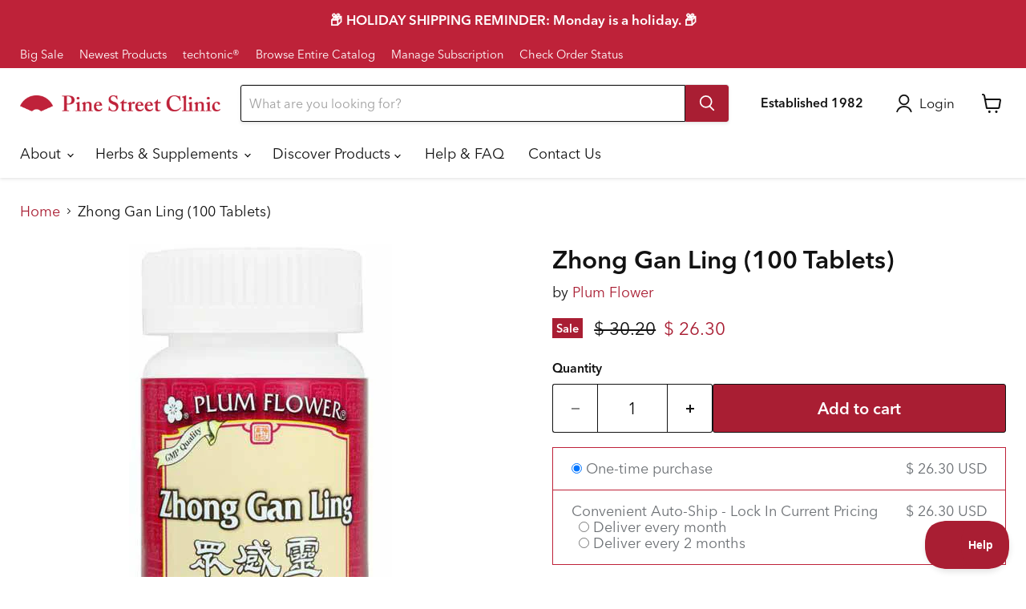

--- FILE ---
content_type: text/html; charset=utf-8
request_url: https://pinestreetclinic.com/collections/all/products/plum-flower-zhong-gan-ling?view=recently-viewed
body_size: 1919
content:










  
    
    








<div
  class="productgrid--item  imagestyle--medium    productitem--sale    product-recently-viewed-card    show-actions--mobile"
  data-product-item
  data-product-quickshop-url="/products/plum-flower-zhong-gan-ling"
  
    data-recently-viewed-card
  
>
  <div class="productitem" data-product-item-content>
    
    
    
    

    

    

    <div class="productitem__container">
      <div class="product-recently-viewed-card-time" data-product-handle="plum-flower-zhong-gan-ling">
      <button
        class="product-recently-viewed-card-remove"
        aria-label="close"
        data-remove-recently-viewed
      >
        


                                                                        <svg class="icon-remove "    aria-hidden="true"    focusable="false"    role="presentation"    xmlns="http://www.w3.org/2000/svg" width="10" height="10" viewBox="0 0 10 10" xmlns="http://www.w3.org/2000/svg">      <path fill="currentColor" d="M6.08785659,5 L9.77469752,1.31315906 L8.68684094,0.225302476 L5,3.91214341 L1.31315906,0.225302476 L0.225302476,1.31315906 L3.91214341,5 L0.225302476,8.68684094 L1.31315906,9.77469752 L5,6.08785659 L8.68684094,9.77469752 L9.77469752,8.68684094 L6.08785659,5 Z"></path>    </svg>                                              

      </button>
    </div>

      <div class="productitem__image-container">
        <a
          class="productitem--image-link"
          href="/products/plum-flower-zhong-gan-ling"
          tabindex="-1"
          data-product-page-link
        >
          <figure
            class="productitem--image"
            data-product-item-image
            
          >
            
              
              

  
    <noscript data-rimg-noscript>
      <img
        
          src="//pinestreetclinic.com/cdn/shop/files/w3962_v10_20_512x512.jpg?v=1696507860"
        

        alt="Zhong Gan Ling (100 Tablets)"
        data-rimg="noscript"
        srcset="//pinestreetclinic.com/cdn/shop/files/w3962_v10_20_512x512.jpg?v=1696507860 1x, //pinestreetclinic.com/cdn/shop/files/w3962_v10_20_599x599.jpg?v=1696507860 1.17x"
        class="productitem--image-primary"
        
        
      >
    </noscript>
  

  <img
    
      src="//pinestreetclinic.com/cdn/shop/files/w3962_v10_20_512x512.jpg?v=1696507860"
    
    alt="Zhong Gan Ling (100 Tablets)"

    
      data-rimg="lazy"
      data-rimg-scale="1"
      data-rimg-template="//pinestreetclinic.com/cdn/shop/files/w3962_v10_20_{size}.jpg?v=1696507860"
      data-rimg-max="600x600"
      data-rimg-crop="false"
      
      srcset="data:image/svg+xml;utf8,<svg%20xmlns='http://www.w3.org/2000/svg'%20width='512'%20height='512'></svg>"
    

    class="productitem--image-primary"
    
    
  >



  <div data-rimg-canvas></div>


            

            



























  
  
  

  <span class="productitem__badge productitem__badge--sale"
    data-badge-sales
    
  >
    <span data-badge-sales-range>
      
        Sale
      
    </span>
    <span data-badge-sales-single style="display: none;">
      
        Sale
      
    </span>
  </span>

            <span class="visually-hidden">Zhong Gan Ling (100 Tablets)</span>
          </figure>
        </a>
      </div><div class="productitem--info">
        
          
        

        

        <h2 class="productitem--title">
          <a href="/products/plum-flower-zhong-gan-ling" data-product-page-link>
            Zhong Gan Ling (100 Tablets)
          </a>
        </h2>

        
          
            <span class="productitem--vendor">
              <a href="/collections/vendors?q=Plum%20Flower" title="Plum Flower">Plum Flower</a>
            </span>
          
        

        
          <!-- Product Replaced -->
       
   

<!-- END CODE TO RESTRICT ORDERING -->
































<div class="price productitem__price ">
  
    <div
      class="price__compare-at visible"
      data-price-compare-container
    >

      
        <span class="visually-hidden">Original price</span>
        <span class="money price__compare-at--single" data-price-compare>
          $ 30.20
        </span>
      
    </div>


    
      
      <div class="price__compare-at--hidden" data-compare-price-range-hidden>
        
          <span class="visually-hidden">Original price</span>
          <span class="money price__compare-at--min" data-price-compare-min>
            $ 30.20
          </span>
          -
          <span class="visually-hidden">Original price</span>
          <span class="money price__compare-at--max" data-price-compare-max>
            $ 30.20
          </span>
        
      </div>
      <div class="price__compare-at--hidden" data-compare-price-hidden>
        <span class="visually-hidden">Original price</span>
        <span class="money price__compare-at--single" data-price-compare>
          $ 30.20
        </span>
      </div>
    
  

  <div class="price__current  price__current--on-sale" data-price-container>

    

    
      
      
        <span class="visually-hidden">Current price</span>
      
      <span class="money" data-price>
        $ 26.30
      </span>
    
    
  </div>

  
    
    <div class="price__current--hidden" data-current-price-range-hidden>
      
        <span class="money price__current--min" data-price-min>$ 26.30</span>
        -
        <span class="money price__current--max" data-price-max>$ 26.30</span>
      
    </div>
    <div class="price__current--hidden" data-current-price-hidden>
      <span class="visually-hidden">Current price</span>
      <span class="money" data-price>
        $ 26.30
      </span>
    </div>
  

  
    
    
    
    

    <div
      class="
        productitem__unit-price
        hidden
      "
      data-unit-price
    >
      <span class="productitem__total-quantity" data-total-quantity></span> | <span class="productitem__unit-price--amount money" data-unit-price-amount></span> / <span class="productitem__unit-price--measure" data-unit-price-measure></span>
    </div>
  

  
</div>


<script id="variant-metafield-data" type="application/json">
    {"31517749805150": {
          "servings": null,
          "unit_qty": null,
          "unit_type": null,
          "price": 2630
        }
}
  </script>
  
  
  

  <div id="price-per-unit-display">
    
  </div>

  <script>
  (function() {
    var dataScript = document.getElementById('variant-metafield-data');
    if (!dataScript) return;
    
    var variantData;
    try {
      variantData = JSON.parse(dataScript.textContent);
    } catch(e) {
      console.error('Could not parse variant data');
      return;
    }
    
    var displayDiv = document.getElementById('price-per-unit-display');
    if (!displayDiv) return;
    
    function updateDisplay(variantId) {
      var data = variantData[variantId];
      if (!data) {
        displayDiv.innerHTML = '';
        return;
      }
      
      var servings = data.servings;
      var unitQty = data.unit_qty;
      var unitType = data.unit_type;
      var price = data.price;
      
      if (!servings && !(unitQty && unitType)) {
        displayDiv.innerHTML = '';
        return;
      }
      
      var html = '';
      
      if (servings) {
        var pricePerServing = price / servings;
        var servingsDisplay = Number.isInteger(servings) ? servings : servings.toFixed(1);
        
        html = '<div class="price-per-unit" style="margin: 3px 0 15px 0; font-size: 14px; color: #666;">' +
          '($' + (pricePerServing / 100).toFixed(2) + ' per serving &mdash; ' + servingsDisplay + ' servings)' +
          '</div>';
      } else if (unitQty && unitType) {
        var pricePerUnit = price / unitQty;
        
        html = '<div class="price-per-unit" style="margin: 3px 0 15px 0; font-size: 14px; color: #666;">' +
          '($' + (pricePerUnit / 100).toFixed(2) + ' per ' + unitType + ')' +
          '</div>';
      }
      
      displayDiv.innerHTML = html;
    }
    
    var variantSelectors = document.querySelectorAll('[name="id"]');
    variantSelectors.forEach(function(selector) {
      selector.addEventListener('change', function() {
        var selectedVariantId = this.value;
        if (selectedVariantId && selectedVariantId !== 'not-selected') {
          updateDisplay(selectedVariantId);
        }
      });
    });
    
    var variantSelection = document.querySelector('[data-variant-selection]');
    if (variantSelection) {
      var observer = new MutationObserver(function(mutations) {
        mutations.forEach(function(mutation) {
          if (mutation.attributeName === 'variant') {
            var variantId = variantSelection.getAttribute('variant');
            if (variantId && variantId !== 'not-selected') {
              updateDisplay(variantId);
            }
          }
        });
      });
      observer.observe(variantSelection, { attributes: true });
    }
  })();
  </script>



  
    <!-- CLOSING TAG FOR ORIGINAL "IF" Statement from "IF REPLACED" -->
        
         

         <!-- CLOSING TAG FOR ORIGINAL "IF" Statement from "IF REPLACED" -->   
  
      

        

        
          

          
            
          
        

        
          <div class="productitem--description">
            <p>


Chinese Name
重感靈 (Zhòng gǎn líng)


Ingredients (Pin Yin)


Mao dong qing, Ge gen, Ma bian cao, Ban lan gen, Qing hao, Shi gao, Qiang huo



Ing...</p>

            
              <a
                href="/products/plum-flower-zhong-gan-ling"
                class="productitem--link"
                data-product-page-link
              >
                View full details
              </a>
            
          </div>
        
      </div>

      
    </div>
  </div>

  
</div>


--- FILE ---
content_type: text/javascript; charset=utf-8
request_url: https://pinestreetclinic.com/products/plum-flower-zhong-gan-ling.js
body_size: 637
content:
{"id":3114796421,"title":"Zhong Gan Ling (100 Tablets)","handle":"plum-flower-zhong-gan-ling","description":"\u003ctable width=\"100%\" border=\"1\" cellspacing=\"0\" bordercolor=\"#dddddd\" cellpadding=\"15\"\u003e\n\u003ctbody\u003e\n\u003ctr\u003e\n\u003ctd\u003eChinese Name\u003c\/td\u003e\n\u003ctd\u003e重感靈 (Zhòng gǎn líng)\u003c\/td\u003e\n\u003c\/tr\u003e\n\u003ctr\u003e\n\u003ctd\u003eIngredients (Pin Yin)\u003c\/td\u003e\n\u003ctd\u003e\n\u003cdiv\u003e\u003cmeta charset=\"utf-8\"\u003e\u003c\/div\u003e\n\u003cspan\u003eMao dong qing, Ge gen, Ma bian cao, Ban lan gen, Qing hao, Shi gao, Qiang huo\u003c\/span\u003e\u003cbr\u003e\n\u003c\/td\u003e\n\u003c\/tr\u003e\n\u003ctr\u003e\n\u003ctd\u003eIngredients (Botanical)\u003c\/td\u003e\n\u003ctd\u003eIlex pubescens root, Pueraria lobata root, Verbena officinalis herb, Isatis indigotica root, Artemisia annua herb, Gypsum fibrosum mineral, Notopterygium incisum root \u0026amp; rhizome\u003c\/td\u003e\n\u003c\/tr\u003e\n\u003ctr\u003e\n\u003ctd\u003eOther Ingredients (Botanical)\u003c\/td\u003e\n\u003ctd\u003e\n\u003cdiv\u003e\u003cmeta charset=\"utf-8\"\u003e\u003c\/div\u003e\n\u003cspan\u003eMicrocrystalline cellulose, Sodium starch glycolate, Hypromellose, Polyethylene glycol, Magnesium stearate\u003c\/span\u003e\u003cbr\u003e\n\u003c\/td\u003e\n\u003c\/tr\u003e\n\u003ctr\u003e\n\u003ctd\u003eContraindications (on label)\u003c\/td\u003e\n\u003ctd\u003eContraindicated during pregnancy.\u003c\/td\u003e\n\u003c\/tr\u003e\n\u003c\/tbody\u003e\n\u003c\/table\u003e","published_at":"2015-11-30T06:42:00-08:00","created_at":"2015-11-30T06:42:06-08:00","vendor":"Plum Flower","type":"Vitamins \u0026 Supplements","tags":["Brand_Plum Flower","Category_Chinese Formulas","FDAR","Format_Bundles \u0026 Kits","Format_Tablets","OK-Google-Shopping","Prop65 - Lead"],"price":2630,"price_min":2630,"price_max":2630,"available":true,"price_varies":false,"compare_at_price":3020,"compare_at_price_min":3020,"compare_at_price_max":3020,"compare_at_price_varies":false,"variants":[{"id":31517749805150,"title":"Default Title","option1":"Default Title","option2":null,"option3":null,"sku":"3962","requires_shipping":true,"taxable":true,"featured_image":null,"available":true,"name":"Zhong Gan Ling (100 Tablets)","public_title":null,"options":["Default Title"],"price":2630,"weight":50,"compare_at_price":3020,"inventory_quantity":0,"inventory_management":"shopify","inventory_policy":"continue","barcode":"739934939628","requires_selling_plan":false,"selling_plan_allocations":[{"price_adjustments":[],"price":2630,"compare_at_price":3020,"per_delivery_price":2630,"selling_plan_id":5537169502,"selling_plan_group_id":"0f05cb624bbe45835bb8c1971b06da401a9bf65e"},{"price_adjustments":[],"price":2630,"compare_at_price":3020,"per_delivery_price":2630,"selling_plan_id":5537202270,"selling_plan_group_id":"0f05cb624bbe45835bb8c1971b06da401a9bf65e"}]}],"images":["\/\/cdn.shopify.com\/s\/files\/1\/1035\/4149\/files\/w3962_v10_20.jpg?v=1696507860","\/\/cdn.shopify.com\/s\/files\/1\/1035\/4149\/files\/w3962L_v10_20.jpg?v=1696507860"],"featured_image":"\/\/cdn.shopify.com\/s\/files\/1\/1035\/4149\/files\/w3962_v10_20.jpg?v=1696507860","options":[{"name":"Title","position":1,"values":["Default Title"]}],"url":"\/products\/plum-flower-zhong-gan-ling","media":[{"alt":"Zhong Gan Ling (100 Tablets)","id":22261933310046,"position":1,"preview_image":{"aspect_ratio":1.0,"height":600,"width":600,"src":"https:\/\/cdn.shopify.com\/s\/files\/1\/1035\/4149\/files\/w3962_v10_20.jpg?v=1696507860"},"aspect_ratio":1.0,"height":600,"media_type":"image","src":"https:\/\/cdn.shopify.com\/s\/files\/1\/1035\/4149\/files\/w3962_v10_20.jpg?v=1696507860","width":600},{"alt":"Zhong Gan Ling (100 Tablets)","id":22261933277278,"position":2,"preview_image":{"aspect_ratio":2.527,"height":431,"width":1089,"src":"https:\/\/cdn.shopify.com\/s\/files\/1\/1035\/4149\/files\/w3962L_v10_20.jpg?v=1696507860"},"aspect_ratio":2.527,"height":431,"media_type":"image","src":"https:\/\/cdn.shopify.com\/s\/files\/1\/1035\/4149\/files\/w3962L_v10_20.jpg?v=1696507860","width":1089}],"requires_selling_plan":false,"selling_plan_groups":[{"id":"0f05cb624bbe45835bb8c1971b06da401a9bf65e","name":"Convenient Auto-Ship - Lock In Current Pricing","options":[{"name":"Delivery frequency","position":1,"values":["Deliver every month","Deliver every 2 months"]}],"selling_plans":[{"id":5537169502,"name":"Deliver every month","description":null,"options":[{"name":"Delivery frequency","position":1,"value":"Deliver every month"}],"recurring_deliveries":true,"price_adjustments":[]},{"id":5537202270,"name":"Deliver every 2 months","description":null,"options":[{"name":"Delivery frequency","position":1,"value":"Deliver every 2 months"}],"recurring_deliveries":true,"price_adjustments":[]}],"app_id":null}]}

--- FILE ---
content_type: text/plain; charset=utf-8
request_url: https://d-ipv6.mmapiws.com/ant_squire
body_size: -224
content:
pinestreetclinic.com;019bd505-503b-7db2-a9aa-90054f82bf27:eadf0c9cd4935365f207df5b5c1a88a1e04fa069

--- FILE ---
content_type: text/plain; charset=utf-8
request_url: https://d-ipv6.mmapiws.com/ant_squire
body_size: 157
content:
pinestreetclinic.com;019bd505-503b-7db2-a9aa-90054f82bf27:eadf0c9cd4935365f207df5b5c1a88a1e04fa069

--- FILE ---
content_type: text/javascript
request_url: https://res.cloudinary.com/hkpoem1zg/raw/upload/app_settings/shop-182.js
body_size: 1562
content:
let webPandaProductWarningList = {
  "product_list": [],
  "variant_list": [],
  "collection_list": [],
  "product_vendors": [],
  "product_tags": [
    {
      "id": 160,
      "shop_id": 182,
      "name": "Prop 65 - Tetrahydrocannabinol",
      "is_enabled": 1,
      "apply_for": "product_tags",
      "allow_add_to_cart": 1,
      "is_type_popup": 0,
      "is_type_inline": 1,
      "is_type_cart_item": 1,
      "template_id": 1,
      "popup_has_image": 1,
      "popup_image_position": "left",
      "popup_image": "https://cdn.shopify.com/s/files/1/0427/7472/4764/files/warning-main.png",
      "popup_has_close_button": 1,
      "popup_has_cancel_button": 1,
      "popup_cancel_button_text": "Cancel",
      "popup_ok_button_text": "OK",
      "popup_background_color": "#ffffff",
      "popup_text_color": "#000000",
      "popup_ok_button_background_color": "#FF511F",
      "popup_ok_button_text_color": "#ffffff",
      "popup_cancel_button_background_color": "#ffffff",
      "popup_cancel_button_text_color": "#000000",
      "popup_message": "<p>{{product.title}} contains some chemicals that can be dangerous. Would you like to continue with the purchase?</p>",
      "popup_button_font_size": 14,
      "popup_buttons_have_border": 1,
      "popup_button_border_radius": 0,
      "popup_button_border_width": 1,
      "popup_ok_button_border_color": "#FF511F",
      "popup_cancel_button_border_color": "#000000",
      "popup_image_size": 80,
      "label_has_image": 0,
      "label_image_position": "left",
      "label_image": "https://cdn.shopify.com/s/files/1/0427/7472/4764/files/warning-main-black.png",
      "label_background_color": "#ffffff",
      "label_text_color": "#000000",
      "label_has_border": 1,
      "label_border_width": 1,
      "label_border_radius": 4,
      "label_border_color": "#000000",
      "label_message": "<p>⚠️ <strong>WARNING:</strong> Consuming this product during pregnancy exposes your child to delta-9-THC, which can affect your child’s behavior and learning ability. For more information go to <a href=\"https://p65warnings.ca.gov/cannabis\" rel=\"noopener noreferrer\" target=\"_blank\">P65warnings.ca.gov/cannabis</a></p>",
      "label_image_size": 25,
      "cart_item_has_image": 0,
      "cart_item_image_position": "left",
      "cart_item_image": "https://cdn.shopify.com/s/files/1/0427/7472/4764/files/warning-main-black.png",
      "cart_item_background_color": "#ffffff",
      "cart_item_text_color": "#000000",
      "cart_item_has_border": 1,
      "cart_item_border_width": 1,
      "cart_item_border_radius": 4,
      "cart_item_border_color": "#000000",
      "cart_item_message": "<p>⚠️ <strong>WARNING:</strong> Consuming this product during pregnancy exposes your child to delta-9-THC, which can affect your child’s behavior and learning ability. For more information go to <a href=\"https://p65warnings.ca.gov/cannabis\" rel=\"noopener noreferrer\" target=\"_blank\">P65warnings.ca.gov/cannabis</a></p>",
      "cart_item_image_size": 55,
      "product_vendors": null,
      "product_tags": "Prop65 - Tetrahydrocannabinol",
      "has_geo_targeting": 0,
      "countries": "[\"US\"]",
      "states": "[\"California\"]",
      "cart_rules_enabled": 0,
      "cart_rules_condition": "does_not_contain",
      "cart_rules_nr": 1,
      "cart_rules_qty": 1,
      "cart_rules_apply_for": "product_list",
      "cart_rules_product_tags": null,
      "translations": null,
      "sort_order": 1,
      "style": null,
      "createdAt": "2024-02-03T12:55:22.000Z",
      "updatedAt": "2024-11-10T19:36:00.000Z",
      "CartRuleProducts": []
    },
    {
      "id": 161,
      "shop_id": 182,
      "name": "Prop 65 - Lead",
      "is_enabled": 1,
      "apply_for": "product_tags",
      "allow_add_to_cart": 1,
      "is_type_popup": 0,
      "is_type_inline": 1,
      "is_type_cart_item": 1,
      "template_id": 1,
      "popup_has_image": 1,
      "popup_image_position": "left",
      "popup_image": "https://cdn.shopify.com/s/files/1/0427/7472/4764/files/warning-main.png",
      "popup_has_close_button": 1,
      "popup_has_cancel_button": 1,
      "popup_cancel_button_text": "Cancel",
      "popup_ok_button_text": "OK",
      "popup_background_color": "#ffffff",
      "popup_text_color": "#000000",
      "popup_ok_button_background_color": "#FF511F",
      "popup_ok_button_text_color": "#ffffff",
      "popup_cancel_button_background_color": "#ffffff",
      "popup_cancel_button_text_color": "#000000",
      "popup_message": "<p><b>{{product.title}}</b> contains some chemicals that can be dangerous. Would you like to continue with the purchase?</p>",
      "popup_button_font_size": 14,
      "popup_buttons_have_border": 1,
      "popup_button_border_radius": 0,
      "popup_button_border_width": 1,
      "popup_ok_button_border_color": "#FF511F",
      "popup_cancel_button_border_color": "#000000",
      "popup_image_size": 80,
      "label_has_image": 0,
      "label_image_position": "left",
      "label_image": "https://cdn.shopify.com/s/files/1/0427/7472/4764/files/warning-main-black.png",
      "label_background_color": "#ffffff",
      "label_text_color": "#000000",
      "label_has_border": 1,
      "label_border_width": 1,
      "label_border_radius": 4,
      "label_border_color": "#000000",
      "label_message": "<p><strong style=\"color: rgb(51, 51, 51);\">⚠️ WARNING:</strong><span style=\"color: rgb(51, 51, 51);\"> Consuming this product can expose you to chemicals including lead, which are </span>known to the State of California to cause cancer and birth defects or other reproductive harm<span style=\"color: rgb(51, 51, 51);\">. For more information go to </span><a href=\"https://P65warnings.ca.gov/food\" rel=\"noopener noreferrer\" target=\"_blank\" style=\"color: rgb(51, 51, 51);\">P65warnings.ca.gov/food</a></p>",
      "label_image_size": 25,
      "cart_item_has_image": 0,
      "cart_item_image_position": "left",
      "cart_item_image": "https://cdn.shopify.com/s/files/1/0427/7472/4764/files/warning-main-black.png",
      "cart_item_background_color": "#ffffff",
      "cart_item_text_color": "#000000",
      "cart_item_has_border": 1,
      "cart_item_border_width": 1,
      "cart_item_border_radius": 4,
      "cart_item_border_color": "#000000",
      "cart_item_message": "<p><strong style=\"color: rgb(51, 51, 51);\">⚠️ WARNING:</strong><span style=\"color: rgb(51, 51, 51);\"> Consuming this product can expose you to chemicals including lead, which are </span>known to the State of California to cause cancer and birth defects or other reproductive harm<span style=\"color: rgb(51, 51, 51);\">. For more information go to </span><a href=\"https://P65warnings.ca.gov/food\" rel=\"noopener noreferrer\" target=\"_blank\" style=\"color: rgb(51, 51, 51);\">P65warnings.ca.gov/food</a></p>",
      "cart_item_image_size": 55,
      "product_vendors": null,
      "product_tags": "Prop65 - Lead",
      "has_geo_targeting": 0,
      "countries": "[\"US\"]",
      "states": "[\"California\"]",
      "cart_rules_enabled": 0,
      "cart_rules_condition": "does_not_contain",
      "cart_rules_nr": 1,
      "cart_rules_qty": 1,
      "cart_rules_apply_for": "product_list",
      "cart_rules_product_tags": null,
      "translations": null,
      "sort_order": 1,
      "style": null,
      "createdAt": "2024-02-03T12:55:22.000Z",
      "updatedAt": "2024-02-03T22:15:53.000Z",
      "CartRuleProducts": []
    },
    {
      "id": 162,
      "shop_id": 182,
      "name": "Prop 65 - Progesterone",
      "is_enabled": 1,
      "apply_for": "product_tags",
      "allow_add_to_cart": 1,
      "is_type_popup": 0,
      "is_type_inline": 1,
      "is_type_cart_item": 1,
      "template_id": 1,
      "popup_has_image": 1,
      "popup_image_position": "left",
      "popup_image": "https://cdn.shopify.com/s/files/1/0427/7472/4764/files/warning-main.png",
      "popup_has_close_button": 1,
      "popup_has_cancel_button": 1,
      "popup_cancel_button_text": "Cancel",
      "popup_ok_button_text": "OK",
      "popup_background_color": "#ffffff",
      "popup_text_color": "#000000",
      "popup_ok_button_background_color": "#FF511F",
      "popup_ok_button_text_color": "#ffffff",
      "popup_cancel_button_background_color": "#ffffff",
      "popup_cancel_button_text_color": "#000000",
      "popup_message": "<p><b>{{product.title}}</b> contains some chemicals that can be dangerous. Would you like to continue with the purchase?</p>",
      "popup_button_font_size": 14,
      "popup_buttons_have_border": 1,
      "popup_button_border_radius": 0,
      "popup_button_border_width": 1,
      "popup_ok_button_border_color": "#FF511F",
      "popup_cancel_button_border_color": "#000000",
      "popup_image_size": 80,
      "label_has_image": 0,
      "label_image_position": "left",
      "label_image": "https://cdn.shopify.com/s/files/1/0427/7472/4764/files/warning-main-black.png",
      "label_background_color": "#ffffff",
      "label_text_color": "#000000",
      "label_has_border": 1,
      "label_border_width": 1,
      "label_border_radius": 4,
      "label_border_color": "#000000",
      "label_message": "<p>⚠️ <strong>WARNING:</strong> This product can expose you to chemicals including progesterone, which are known to the State of California to cause cancer. For more information go to <a href=\"https://www.p65warnings.ca.gov\" rel=\"noopener noreferrer\" target=\"_blank\">www.P65warnings.ca.gov</a></p>",
      "label_image_size": 25,
      "cart_item_has_image": 0,
      "cart_item_image_position": "left",
      "cart_item_image": "https://cdn.shopify.com/s/files/1/0427/7472/4764/files/warning-main-black.png",
      "cart_item_background_color": "#ffffff",
      "cart_item_text_color": "#000000",
      "cart_item_has_border": 1,
      "cart_item_border_width": 1,
      "cart_item_border_radius": 4,
      "cart_item_border_color": "#000000",
      "cart_item_message": "<p>⚠️ <strong>WARNING:</strong> This product can expose you to chemicals including progesterone, which are known to the State of California to cause cancer. For more information go to <a href=\"https://www.p65warnings.ca.gov\" rel=\"noopener noreferrer\" target=\"_blank\">www.P65warnings.ca.gov</a></p>",
      "cart_item_image_size": 55,
      "product_vendors": null,
      "product_tags": "Prop65 - Progesterone",
      "has_geo_targeting": 0,
      "countries": "[\"US\"]",
      "states": "[\"California\"]",
      "cart_rules_enabled": 0,
      "cart_rules_condition": "does_not_contain",
      "cart_rules_nr": 1,
      "cart_rules_qty": 1,
      "cart_rules_apply_for": "product_list",
      "cart_rules_product_tags": null,
      "translations": null,
      "sort_order": 1,
      "style": null,
      "createdAt": "2024-02-03T12:55:22.000Z",
      "updatedAt": "2024-02-05T21:48:49.000Z",
      "CartRuleProducts": []
    },
    {
      "id": 163,
      "shop_id": 182,
      "name": "Prop 65 - Lead & Cadmium",
      "is_enabled": 1,
      "apply_for": "product_tags",
      "allow_add_to_cart": 1,
      "is_type_popup": 0,
      "is_type_inline": 1,
      "is_type_cart_item": 1,
      "template_id": 1,
      "popup_has_image": 1,
      "popup_image_position": "left",
      "popup_image": "https://cdn.shopify.com/s/files/1/0427/7472/4764/files/warning-main.png",
      "popup_has_close_button": 1,
      "popup_has_cancel_button": 1,
      "popup_cancel_button_text": "Cancel",
      "popup_ok_button_text": "OK",
      "popup_background_color": "#ffffff",
      "popup_text_color": "#000000",
      "popup_ok_button_background_color": "#FF511F",
      "popup_ok_button_text_color": "#ffffff",
      "popup_cancel_button_background_color": "#ffffff",
      "popup_cancel_button_text_color": "#000000",
      "popup_message": "<p><b>{{product.title}}</b> contains some chemicals that can be dangerous. Would you like to continue with the purchase?</p>",
      "popup_button_font_size": 14,
      "popup_buttons_have_border": 1,
      "popup_button_border_radius": 0,
      "popup_button_border_width": 1,
      "popup_ok_button_border_color": "#FF511F",
      "popup_cancel_button_border_color": "#000000",
      "popup_image_size": 80,
      "label_has_image": 0,
      "label_image_position": "left",
      "label_image": "https://cdn.shopify.com/s/files/1/0427/7472/4764/files/warning-main-black.png",
      "label_background_color": "#ffffff",
      "label_text_color": "#000000",
      "label_has_border": 1,
      "label_border_width": 1,
      "label_border_radius": 4,
      "label_border_color": "#000000",
      "label_message": "<p><strong style=\"color: rgb(51, 51, 51);\">⚠️ WARNING:</strong><span style=\"color: rgb(51, 51, 51);\"> Consuming this product can expose you to chemicals including lead and cadmium, which are </span>known to the State of California to cause cancer and birth defects or other reproductive harm<span style=\"color: rgb(51, 51, 51);\">. For more information go to </span><a href=\"https://P65warnings.ca.gov/food\" rel=\"noopener noreferrer\" target=\"_blank\" style=\"color: rgb(51, 51, 51);\">P65warnings.ca.gov/food</a></p>",
      "label_image_size": 25,
      "cart_item_has_image": 0,
      "cart_item_image_position": "left",
      "cart_item_image": "https://cdn.shopify.com/s/files/1/0427/7472/4764/files/warning-main-black.png",
      "cart_item_background_color": "#ffffff",
      "cart_item_text_color": "#000000",
      "cart_item_has_border": 1,
      "cart_item_border_width": 1,
      "cart_item_border_radius": 4,
      "cart_item_border_color": "#000000",
      "cart_item_message": "<p><strong style=\"color: rgb(51, 51, 51);\">⚠️ WARNING:</strong><span style=\"color: rgb(51, 51, 51);\"> Consuming this product can expose you to chemicals including lead and cadmium, which are </span>known to the State of California to cause cancer and birth defects or other reproductive harm<span style=\"color: rgb(51, 51, 51);\">. For more information go to </span><a href=\"https://P65warnings.ca.gov/food\" rel=\"noopener noreferrer\" target=\"_blank\" style=\"color: rgb(51, 51, 51);\">P65warnings.ca.gov/food</a></p>",
      "cart_item_image_size": 55,
      "product_vendors": null,
      "product_tags": "Prop65 - Lead & Cadmium",
      "has_geo_targeting": 0,
      "countries": "[\"US\"]",
      "states": "[\"California\"]",
      "cart_rules_enabled": 0,
      "cart_rules_condition": "does_not_contain",
      "cart_rules_nr": 1,
      "cart_rules_qty": 1,
      "cart_rules_apply_for": "product_list",
      "cart_rules_product_tags": null,
      "translations": null,
      "sort_order": 1,
      "style": null,
      "createdAt": "2024-02-03T12:55:22.000Z",
      "updatedAt": "2024-02-04T22:44:01.000Z",
      "CartRuleProducts": []
    },
    {
      "id": 164,
      "shop_id": 182,
      "name": "Prop 65 - Tetrahydrocannabinol & Lead",
      "is_enabled": 1,
      "apply_for": "product_tags",
      "allow_add_to_cart": 1,
      "is_type_popup": 0,
      "is_type_inline": 1,
      "is_type_cart_item": 1,
      "template_id": 1,
      "popup_has_image": 1,
      "popup_image_position": "left",
      "popup_image": "https://cdn.shopify.com/s/files/1/0427/7472/4764/files/warning-main.png",
      "popup_has_close_button": 1,
      "popup_has_cancel_button": 1,
      "popup_cancel_button_text": "Cancel",
      "popup_ok_button_text": "OK",
      "popup_background_color": "#ffffff",
      "popup_text_color": "#000000",
      "popup_ok_button_background_color": "#FF511F",
      "popup_ok_button_text_color": "#ffffff",
      "popup_cancel_button_background_color": "#ffffff",
      "popup_cancel_button_text_color": "#000000",
      "popup_message": "<p><b>{{product.title}}</b> contains some chemicals that can be dangerous. Would you like to continue with the purchase?</p>",
      "popup_button_font_size": 14,
      "popup_buttons_have_border": 1,
      "popup_button_border_radius": 0,
      "popup_button_border_width": 1,
      "popup_ok_button_border_color": "#FF511F",
      "popup_cancel_button_border_color": "#000000",
      "popup_image_size": 80,
      "label_has_image": 0,
      "label_image_position": "left",
      "label_image": "https://cdn.shopify.com/s/files/1/0427/7472/4764/files/warning-main-black.png",
      "label_background_color": "#ffffff",
      "label_text_color": "#000000",
      "label_has_border": 1,
      "label_border_width": 1,
      "label_border_radius": 4,
      "label_border_color": "#000000",
      "label_message": "<p><strong style=\"color: rgb(51, 51, 51);\">⚠️ WARNING:</strong><span style=\"color: rgb(51, 51, 51);\"> </span>Consuming this product exposes you to carcinogens including lead, and during pregnancy exposes your child to delta-9-THC, which can affect your child’s behavior and learning ability. For more information go to <a href=\"https://p65warnings.ca.gov/cannabis\" rel=\"noopener noreferrer\" target=\"_blank\">P65warnings.ca.gov/cannabis</a></p>",
      "label_image_size": 25,
      "cart_item_has_image": 0,
      "cart_item_image_position": "left",
      "cart_item_image": "https://cdn.shopify.com/s/files/1/0427/7472/4764/files/warning-main-black.png",
      "cart_item_background_color": "#ffffff",
      "cart_item_text_color": "#000000",
      "cart_item_has_border": 1,
      "cart_item_border_width": 1,
      "cart_item_border_radius": 4,
      "cart_item_border_color": "#000000",
      "cart_item_message": "<p><strong style=\"color: rgb(51, 51, 51);\">⚠️ WARNING:</strong><span style=\"color: rgb(51, 51, 51);\"> </span>Consuming this product exposes you to carcinogens including lead, and during pregnancy exposes your child to delta-9-THC, which can affect your child’s behavior and learning ability. For more information go to <a href=\"https://p65warnings.ca.gov/cannabis\" rel=\"noopener noreferrer\" target=\"_blank\">P65warnings.ca.gov/cannabis</a></p>",
      "cart_item_image_size": 55,
      "product_vendors": null,
      "product_tags": "Prop65 - Tetrahydrocannabinol & Lead",
      "has_geo_targeting": 0,
      "countries": "[\"US\"]",
      "states": "[\"California\"]",
      "cart_rules_enabled": 0,
      "cart_rules_condition": "does_not_contain",
      "cart_rules_nr": 1,
      "cart_rules_qty": 1,
      "cart_rules_apply_for": "product_list",
      "cart_rules_product_tags": null,
      "translations": null,
      "sort_order": 1,
      "style": null,
      "createdAt": "2024-02-03T12:55:22.000Z",
      "updatedAt": "2024-11-10T19:38:05.000Z",
      "CartRuleProducts": []
    },
    {
      "id": 166,
      "shop_id": 182,
      "name": "Prop 65 - Lovastatin",
      "is_enabled": 1,
      "apply_for": "product_tags",
      "allow_add_to_cart": 1,
      "is_type_popup": 0,
      "is_type_inline": 1,
      "is_type_cart_item": 1,
      "template_id": 1,
      "popup_has_image": 1,
      "popup_image_position": "left",
      "popup_image": "https://cdn.shopify.com/s/files/1/0427/7472/4764/files/warning-main.png",
      "popup_has_close_button": 1,
      "popup_has_cancel_button": 1,
      "popup_cancel_button_text": "Cancel",
      "popup_ok_button_text": "OK",
      "popup_background_color": "#ffffff",
      "popup_text_color": "#000000",
      "popup_ok_button_background_color": "#FF511F",
      "popup_ok_button_text_color": "#ffffff",
      "popup_cancel_button_background_color": "#ffffff",
      "popup_cancel_button_text_color": "#000000",
      "popup_message": "<p><b>{{product.title}}</b> contains some chemicals that can be dangerous. Would you like to continue with the purchase?</p>",
      "popup_button_font_size": 14,
      "popup_buttons_have_border": 1,
      "popup_button_border_radius": 0,
      "popup_button_border_width": 1,
      "popup_ok_button_border_color": "#FF511F",
      "popup_cancel_button_border_color": "#000000",
      "popup_image_size": 80,
      "label_has_image": 0,
      "label_image_position": "left",
      "label_image": "https://cdn.shopify.com/s/files/1/0427/7472/4764/files/warning-main-black.png",
      "label_background_color": "#ffffff",
      "label_text_color": "#000000",
      "label_has_border": 1,
      "label_border_width": 1,
      "label_border_radius": 4,
      "label_border_color": "#000000",
      "label_message": "<p><strong style=\"color: rgb(51, 51, 51);\">⚠️ WARNING:</strong><span style=\"color: rgb(51, 51, 51);\"> Consuming this product can expose you to chemicals including lovastatin, which are </span>known to the State of California to cause birth defects or other reproductive harm<span style=\"color: rgb(51, 51, 51);\">. For more information go to </span><a href=\"https://P65warnings.ca.gov/food\" rel=\"noopener noreferrer\" target=\"_blank\" style=\"color: rgb(51, 51, 51);\">P65warnings.ca.gov/food</a></p>",
      "label_image_size": 25,
      "cart_item_has_image": 0,
      "cart_item_image_position": "left",
      "cart_item_image": "https://cdn.shopify.com/s/files/1/0427/7472/4764/files/warning-main-black.png",
      "cart_item_background_color": "#ffffff",
      "cart_item_text_color": "#000000",
      "cart_item_has_border": 1,
      "cart_item_border_width": 1,
      "cart_item_border_radius": 4,
      "cart_item_border_color": "#000000",
      "cart_item_message": "<p><strong style=\"color: rgb(51, 51, 51);\">⚠️ WARNING:</strong><span style=\"color: rgb(51, 51, 51);\"> Consuming this product can expose you to chemicals including lovastatin, which are </span>known to the State of California to cause birth defects or other reproductive harm<span style=\"color: rgb(51, 51, 51);\">. For more information go to </span><a href=\"https://P65warnings.ca.gov/food\" rel=\"noopener noreferrer\" target=\"_blank\" style=\"color: rgb(51, 51, 51);\">P65warnings.ca.gov/food</a></p>",
      "cart_item_image_size": 55,
      "product_vendors": null,
      "product_tags": "Prop65 - Lovastatin",
      "has_geo_targeting": 0,
      "countries": "[\"US\"]",
      "states": "[\"California\"]",
      "cart_rules_enabled": 0,
      "cart_rules_condition": "does_not_contain",
      "cart_rules_nr": 1,
      "cart_rules_qty": 1,
      "cart_rules_apply_for": "product_list",
      "cart_rules_product_tags": null,
      "translations": null,
      "sort_order": 1,
      "style": null,
      "createdAt": "2024-02-03T12:55:22.000Z",
      "updatedAt": "2024-02-05T17:36:19.000Z",
      "CartRuleProducts": []
    },
    {
      "id": 167,
      "shop_id": 182,
      "name": "Prop 65 - Lead & Arsenic",
      "is_enabled": 1,
      "apply_for": "product_tags",
      "allow_add_to_cart": 1,
      "is_type_popup": 0,
      "is_type_inline": 1,
      "is_type_cart_item": 1,
      "template_id": 1,
      "popup_has_image": 1,
      "popup_image_position": "left",
      "popup_image": "https://cdn.shopify.com/s/files/1/0427/7472/4764/files/warning-main.png",
      "popup_has_close_button": 1,
      "popup_has_cancel_button": 1,
      "popup_cancel_button_text": "Cancel",
      "popup_ok_button_text": "OK",
      "popup_background_color": "#ffffff",
      "popup_text_color": "#000000",
      "popup_ok_button_background_color": "#FF511F",
      "popup_ok_button_text_color": "#ffffff",
      "popup_cancel_button_background_color": "#ffffff",
      "popup_cancel_button_text_color": "#000000",
      "popup_message": "<p><b>{{product.title}}</b> contains some chemicals that can be dangerous. Would you like to continue with the purchase?</p>",
      "popup_button_font_size": 14,
      "popup_buttons_have_border": 1,
      "popup_button_border_radius": 0,
      "popup_button_border_width": 1,
      "popup_ok_button_border_color": "#FF511F",
      "popup_cancel_button_border_color": "#000000",
      "popup_image_size": 80,
      "label_has_image": 0,
      "label_image_position": "left",
      "label_image": "https://cdn.shopify.com/s/files/1/0427/7472/4764/files/warning-main-black.png",
      "label_background_color": "#ffffff",
      "label_text_color": "#000000",
      "label_has_border": 1,
      "label_border_width": 1,
      "label_border_radius": 4,
      "label_border_color": "#000000",
      "label_message": "<p><strong style=\"color: rgb(51, 51, 51);\">⚠️ WARNING:</strong><span style=\"color: rgb(51, 51, 51);\"> Consuming this product can expose you to chemicals including lead and arsenic, which are </span>known to the State of California to cause cancer and birth defects or other reproductive harm<span style=\"color: rgb(51, 51, 51);\">. For more information go to </span><a href=\"https://P65warnings.ca.gov/food\" rel=\"noopener noreferrer\" target=\"_blank\" style=\"color: rgb(51, 51, 51);\">P65warnings.ca.gov/food</a></p>",
      "label_image_size": 25,
      "cart_item_has_image": 0,
      "cart_item_image_position": "left",
      "cart_item_image": "https://cdn.shopify.com/s/files/1/0427/7472/4764/files/warning-main-black.png",
      "cart_item_background_color": "#ffffff",
      "cart_item_text_color": "#000000",
      "cart_item_has_border": 1,
      "cart_item_border_width": 1,
      "cart_item_border_radius": 4,
      "cart_item_border_color": "#000000",
      "cart_item_message": "<p><strong style=\"color: rgb(51, 51, 51);\">⚠️ WARNING:</strong><span style=\"color: rgb(51, 51, 51);\"> Consuming this product can expose you to chemicals including lead and arsenic, which are </span>known to the State of California to cause cancer and birth defects or other reproductive harm<span style=\"color: rgb(51, 51, 51);\">. For more information go to </span><a href=\"https://P65warnings.ca.gov/food\" rel=\"noopener noreferrer\" target=\"_blank\" style=\"color: rgb(51, 51, 51);\">P65warnings.ca.gov/food</a></p>",
      "cart_item_image_size": 55,
      "product_vendors": null,
      "product_tags": "Prop65 - Lead & Arsenic",
      "has_geo_targeting": 0,
      "countries": "[\"US\"]",
      "states": "[\"California\"]",
      "cart_rules_enabled": 0,
      "cart_rules_condition": "does_not_contain",
      "cart_rules_nr": 1,
      "cart_rules_qty": 1,
      "cart_rules_apply_for": "product_list",
      "cart_rules_product_tags": null,
      "translations": null,
      "sort_order": 1,
      "style": null,
      "createdAt": "2024-02-03T12:55:22.000Z",
      "updatedAt": "2024-02-06T16:12:51.000Z",
      "CartRuleProducts": []
    },
    {
      "id": 168,
      "shop_id": 182,
      "name": "Prop 65 - Arsenic",
      "is_enabled": 1,
      "apply_for": "product_tags",
      "allow_add_to_cart": 1,
      "is_type_popup": 0,
      "is_type_inline": 1,
      "is_type_cart_item": 1,
      "template_id": 1,
      "popup_has_image": 1,
      "popup_image_position": "left",
      "popup_image": "https://cdn.shopify.com/s/files/1/0427/7472/4764/files/warning-main.png",
      "popup_has_close_button": 1,
      "popup_has_cancel_button": 1,
      "popup_cancel_button_text": "Cancel",
      "popup_ok_button_text": "OK",
      "popup_background_color": "#ffffff",
      "popup_text_color": "#000000",
      "popup_ok_button_background_color": "#FF511F",
      "popup_ok_button_text_color": "#ffffff",
      "popup_cancel_button_background_color": "#ffffff",
      "popup_cancel_button_text_color": "#000000",
      "popup_message": "<p><b>{{product.title}}</b> contains some chemicals that can be dangerous. Would you like to continue with the purchase?</p>",
      "popup_button_font_size": 14,
      "popup_buttons_have_border": 1,
      "popup_button_border_radius": 0,
      "popup_button_border_width": 1,
      "popup_ok_button_border_color": "#FF511F",
      "popup_cancel_button_border_color": "#000000",
      "popup_image_size": 80,
      "label_has_image": 0,
      "label_image_position": "left",
      "label_image": "https://cdn.shopify.com/s/files/1/0427/7472/4764/files/warning-main-black.png",
      "label_background_color": "#ffffff",
      "label_text_color": "#000000",
      "label_has_border": 1,
      "label_border_width": 1,
      "label_border_radius": 4,
      "label_border_color": "#000000",
      "label_message": "<p><strong style=\"color: rgb(51, 51, 51);\">⚠️ WARNING:</strong><span style=\"color: rgb(51, 51, 51);\"> Consuming this product can expose you to chemicals including arsenic, which are </span>known to the State of California to cause cancer and birth defects or other reproductive harm<span style=\"color: rgb(51, 51, 51);\">. For more information go to </span><a href=\"https://P65warnings.ca.gov/food\" rel=\"noopener noreferrer\" target=\"_blank\" style=\"color: rgb(51, 51, 51);\">P65warnings.ca.gov/food</a></p>",
      "label_image_size": 25,
      "cart_item_has_image": 0,
      "cart_item_image_position": "left",
      "cart_item_image": "https://cdn.shopify.com/s/files/1/0427/7472/4764/files/warning-main-black.png",
      "cart_item_background_color": "#ffffff",
      "cart_item_text_color": "#000000",
      "cart_item_has_border": 1,
      "cart_item_border_width": 1,
      "cart_item_border_radius": 4,
      "cart_item_border_color": "#000000",
      "cart_item_message": "<p><strong style=\"color: rgb(51, 51, 51);\">⚠️ WARNING:</strong><span style=\"color: rgb(51, 51, 51);\"> Consuming this product can expose you to chemicals including arsenic, which are </span>known to the State of California to cause cancer and birth defects or other reproductive harm<span style=\"color: rgb(51, 51, 51);\">. For more information go to </span><a href=\"https://P65warnings.ca.gov/food\" rel=\"noopener noreferrer\" target=\"_blank\" style=\"color: rgb(51, 51, 51);\">P65warnings.ca.gov/food</a></p>",
      "cart_item_image_size": 55,
      "product_vendors": null,
      "product_tags": "Prop65 - Arsenic",
      "has_geo_targeting": 0,
      "countries": "[\"US\"]",
      "states": "[\"California\"]",
      "cart_rules_enabled": 0,
      "cart_rules_condition": "does_not_contain",
      "cart_rules_nr": 1,
      "cart_rules_qty": 1,
      "cart_rules_apply_for": "product_list",
      "cart_rules_product_tags": null,
      "translations": null,
      "sort_order": 1,
      "style": null,
      "createdAt": "2024-02-03T12:55:22.000Z",
      "updatedAt": "2024-02-06T16:10:29.000Z",
      "CartRuleProducts": []
    },
    {
      "id": 169,
      "shop_id": 182,
      "name": "Prop 65 - Arsenic & Lead & Cadmium & Mercury",
      "is_enabled": 1,
      "apply_for": "product_tags",
      "allow_add_to_cart": 1,
      "is_type_popup": 0,
      "is_type_inline": 1,
      "is_type_cart_item": 1,
      "template_id": 1,
      "popup_has_image": 1,
      "popup_image_position": "left",
      "popup_image": "https://cdn.shopify.com/s/files/1/0427/7472/4764/files/warning-main.png",
      "popup_has_close_button": 1,
      "popup_has_cancel_button": 1,
      "popup_cancel_button_text": "Cancel",
      "popup_ok_button_text": "OK",
      "popup_background_color": "#ffffff",
      "popup_text_color": "#000000",
      "popup_ok_button_background_color": "#FF511F",
      "popup_ok_button_text_color": "#ffffff",
      "popup_cancel_button_background_color": "#ffffff",
      "popup_cancel_button_text_color": "#000000",
      "popup_message": "<p><b>{{product.title}}</b> contains some chemicals that can be dangerous. Would you like to continue with the purchase?</p>",
      "popup_button_font_size": 14,
      "popup_buttons_have_border": 1,
      "popup_button_border_radius": 0,
      "popup_button_border_width": 1,
      "popup_ok_button_border_color": "#FF511F",
      "popup_cancel_button_border_color": "#000000",
      "popup_image_size": 80,
      "label_has_image": 0,
      "label_image_position": "left",
      "label_image": "https://cdn.shopify.com/s/files/1/0427/7472/4764/files/warning-main-black.png",
      "label_background_color": "#ffffff",
      "label_text_color": "#000000",
      "label_has_border": 1,
      "label_border_width": 1,
      "label_border_radius": 4,
      "label_border_color": "#000000",
      "label_message": "<p><strong style=\"color: rgb(51, 51, 51);\">⚠️ WARNING:</strong><span style=\"color: rgb(51, 51, 51);\"> Consuming this product can expose you to chemicals including arsenic, lead, cadmium, and mercury, which are </span>known to the State of California to cause cancer and birth defects or other reproductive harm<span style=\"color: rgb(51, 51, 51);\">. For more information go to </span><a href=\"https://P65warnings.ca.gov/food\" rel=\"noopener noreferrer\" target=\"_blank\" style=\"color: rgb(51, 51, 51);\">P65warnings.ca.gov/food</a></p>",
      "label_image_size": 25,
      "cart_item_has_image": 0,
      "cart_item_image_position": "left",
      "cart_item_image": "https://cdn.shopify.com/s/files/1/0427/7472/4764/files/warning-main-black.png",
      "cart_item_background_color": "#ffffff",
      "cart_item_text_color": "#000000",
      "cart_item_has_border": 1,
      "cart_item_border_width": 1,
      "cart_item_border_radius": 4,
      "cart_item_border_color": "#000000",
      "cart_item_message": "<p><strong style=\"color: rgb(51, 51, 51);\">⚠️ WARNING:</strong><span style=\"color: rgb(51, 51, 51);\"> Consuming this product can expose you to chemicals including arsenic, lead, cadmium, and mercury, which are </span>known to the State of California to cause cancer and birth defects or other reproductive harm<span style=\"color: rgb(51, 51, 51);\">. For more information go to </span><a href=\"https://P65warnings.ca.gov/food\" rel=\"noopener noreferrer\" target=\"_blank\" style=\"color: rgb(51, 51, 51);\">P65warnings.ca.gov/food</a></p>",
      "cart_item_image_size": 55,
      "product_vendors": null,
      "product_tags": "Prop65 - Arsenic & Lead & Cadmium & Mercury",
      "has_geo_targeting": 0,
      "countries": "[\"US\"]",
      "states": "[\"California\"]",
      "cart_rules_enabled": 0,
      "cart_rules_condition": "does_not_contain",
      "cart_rules_nr": 1,
      "cart_rules_qty": 1,
      "cart_rules_apply_for": "product_list",
      "cart_rules_product_tags": null,
      "translations": null,
      "sort_order": 1,
      "style": null,
      "createdAt": "2024-02-03T12:55:22.000Z",
      "updatedAt": "2024-02-06T16:12:25.000Z",
      "CartRuleProducts": []
    },
    {
      "id": 170,
      "shop_id": 182,
      "name": "Prop 65 - Lead & Arsenic & Mercury",
      "is_enabled": 1,
      "apply_for": "product_tags",
      "allow_add_to_cart": 1,
      "is_type_popup": 0,
      "is_type_inline": 1,
      "is_type_cart_item": 1,
      "template_id": 1,
      "popup_has_image": 1,
      "popup_image_position": "left",
      "popup_image": "https://cdn.shopify.com/s/files/1/0427/7472/4764/files/warning-main.png",
      "popup_has_close_button": 1,
      "popup_has_cancel_button": 1,
      "popup_cancel_button_text": "Cancel",
      "popup_ok_button_text": "OK",
      "popup_background_color": "#ffffff",
      "popup_text_color": "#000000",
      "popup_ok_button_background_color": "#FF511F",
      "popup_ok_button_text_color": "#ffffff",
      "popup_cancel_button_background_color": "#ffffff",
      "popup_cancel_button_text_color": "#000000",
      "popup_message": "<p><b>{{product.title}}</b> contains some chemicals that can be dangerous. Would you like to continue with the purchase?</p>",
      "popup_button_font_size": 14,
      "popup_buttons_have_border": 1,
      "popup_button_border_radius": 0,
      "popup_button_border_width": 1,
      "popup_ok_button_border_color": "#FF511F",
      "popup_cancel_button_border_color": "#000000",
      "popup_image_size": 80,
      "label_has_image": 0,
      "label_image_position": "left",
      "label_image": "https://cdn.shopify.com/s/files/1/0427/7472/4764/files/warning-main-black.png",
      "label_background_color": "#ffffff",
      "label_text_color": "#000000",
      "label_has_border": 1,
      "label_border_width": 1,
      "label_border_radius": 4,
      "label_border_color": "#000000",
      "label_message": "<p><strong style=\"color: rgb(51, 51, 51);\">⚠️ WARNING:</strong><span style=\"color: rgb(51, 51, 51);\"> Consuming this product can expose you to chemicals including arsenic, lead, and mercury, which are </span>known to the State of California to cause cancer and birth defects or other reproductive harm<span style=\"color: rgb(51, 51, 51);\">. For more information go to </span><a href=\"https://P65warnings.ca.gov/food\" rel=\"noopener noreferrer\" target=\"_blank\" style=\"color: rgb(51, 51, 51);\">P65warnings.ca.gov/food</a></p>",
      "label_image_size": 25,
      "cart_item_has_image": 0,
      "cart_item_image_position": "left",
      "cart_item_image": "https://cdn.shopify.com/s/files/1/0427/7472/4764/files/warning-main-black.png",
      "cart_item_background_color": "#ffffff",
      "cart_item_text_color": "#000000",
      "cart_item_has_border": 1,
      "cart_item_border_width": 1,
      "cart_item_border_radius": 4,
      "cart_item_border_color": "#000000",
      "cart_item_message": "<p><strong style=\"color: rgb(51, 51, 51);\">⚠️ WARNING:</strong><span style=\"color: rgb(51, 51, 51);\"> Consuming this product can expose you to chemicals including arsenic, lead, and mercury, which are </span>known to the State of California to cause cancer and birth defects or other reproductive harm<span style=\"color: rgb(51, 51, 51);\">. For more information go to </span><a href=\"https://P65warnings.ca.gov/food\" rel=\"noopener noreferrer\" target=\"_blank\" style=\"color: rgb(51, 51, 51);\">P65warnings.ca.gov/food</a></p>",
      "cart_item_image_size": 55,
      "product_vendors": null,
      "product_tags": "Prop65 - Lead & Arsenic & Mercury",
      "has_geo_targeting": 0,
      "countries": "[\"US\"]",
      "states": "[\"California\"]",
      "cart_rules_enabled": 0,
      "cart_rules_condition": "does_not_contain",
      "cart_rules_nr": 1,
      "cart_rules_qty": 1,
      "cart_rules_apply_for": "product_list",
      "cart_rules_product_tags": null,
      "translations": null,
      "sort_order": 1,
      "style": null,
      "createdAt": "2024-02-03T12:55:22.000Z",
      "updatedAt": "2024-02-06T16:41:05.000Z",
      "CartRuleProducts": []
    },
    {
      "id": 171,
      "shop_id": 182,
      "name": "Prop 65 - Lead & Mercury",
      "is_enabled": 1,
      "apply_for": "product_tags",
      "allow_add_to_cart": 1,
      "is_type_popup": 0,
      "is_type_inline": 1,
      "is_type_cart_item": 1,
      "template_id": 1,
      "popup_has_image": 1,
      "popup_image_position": "left",
      "popup_image": "https://cdn.shopify.com/s/files/1/0427/7472/4764/files/warning-main.png",
      "popup_has_close_button": 1,
      "popup_has_cancel_button": 1,
      "popup_cancel_button_text": "Cancel",
      "popup_ok_button_text": "OK",
      "popup_background_color": "#ffffff",
      "popup_text_color": "#000000",
      "popup_ok_button_background_color": "#FF511F",
      "popup_ok_button_text_color": "#ffffff",
      "popup_cancel_button_background_color": "#ffffff",
      "popup_cancel_button_text_color": "#000000",
      "popup_message": "<p><b>{{product.title}}</b> contains some chemicals that can be dangerous. Would you like to continue with the purchase?</p>",
      "popup_button_font_size": 14,
      "popup_buttons_have_border": 1,
      "popup_button_border_radius": 0,
      "popup_button_border_width": 1,
      "popup_ok_button_border_color": "#FF511F",
      "popup_cancel_button_border_color": "#000000",
      "popup_image_size": 80,
      "label_has_image": 0,
      "label_image_position": "left",
      "label_image": "https://cdn.shopify.com/s/files/1/0427/7472/4764/files/warning-main-black.png",
      "label_background_color": "#ffffff",
      "label_text_color": "#000000",
      "label_has_border": 1,
      "label_border_width": 1,
      "label_border_radius": 4,
      "label_border_color": "#000000",
      "label_message": "<p><strong style=\"color: rgb(51, 51, 51);\">⚠️ WARNING:</strong><span style=\"color: rgb(51, 51, 51);\"> Consuming this product can expose you to chemicals including lead and mercury, which are </span>known to the State of California to cause cancer and birth defects or other reproductive harm<span style=\"color: rgb(51, 51, 51);\">. For more information go to </span><a href=\"https://P65warnings.ca.gov/food\" rel=\"noopener noreferrer\" target=\"_blank\" style=\"color: rgb(51, 51, 51);\">P65warnings.ca.gov/food</a></p>",
      "label_image_size": 25,
      "cart_item_has_image": 0,
      "cart_item_image_position": "left",
      "cart_item_image": "https://cdn.shopify.com/s/files/1/0427/7472/4764/files/warning-main-black.png",
      "cart_item_background_color": "#ffffff",
      "cart_item_text_color": "#000000",
      "cart_item_has_border": 1,
      "cart_item_border_width": 1,
      "cart_item_border_radius": 4,
      "cart_item_border_color": "#000000",
      "cart_item_message": "<p><strong style=\"color: rgb(51, 51, 51);\">⚠️ WARNING:</strong><span style=\"color: rgb(51, 51, 51);\"> Consuming this product can expose you to chemicals including lead and mercury, which are </span>known to the State of California to cause cancer and birth defects or other reproductive harm<span style=\"color: rgb(51, 51, 51);\">. For more information go to </span><a href=\"https://P65warnings.ca.gov/food\" rel=\"noopener noreferrer\" target=\"_blank\" style=\"color: rgb(51, 51, 51);\">P65warnings.ca.gov/food</a></p>",
      "cart_item_image_size": 55,
      "product_vendors": null,
      "product_tags": "Prop65 - Lead & Mercury",
      "has_geo_targeting": 0,
      "countries": "[\"US\"]",
      "states": "[\"California\"]",
      "cart_rules_enabled": 0,
      "cart_rules_condition": "does_not_contain",
      "cart_rules_nr": 1,
      "cart_rules_qty": 1,
      "cart_rules_apply_for": "product_list",
      "cart_rules_product_tags": null,
      "translations": null,
      "sort_order": 1,
      "style": null,
      "createdAt": "2024-02-03T12:55:22.000Z",
      "updatedAt": "2024-02-06T16:53:57.000Z",
      "CartRuleProducts": []
    },
    {
      "id": 172,
      "shop_id": 182,
      "name": "Prop 65 - Retinol",
      "is_enabled": 1,
      "apply_for": "product_tags",
      "allow_add_to_cart": 1,
      "is_type_popup": 0,
      "is_type_inline": 1,
      "is_type_cart_item": 1,
      "template_id": 1,
      "popup_has_image": 1,
      "popup_image_position": "left",
      "popup_image": "https://cdn.shopify.com/s/files/1/0427/7472/4764/files/warning-main.png",
      "popup_has_close_button": 1,
      "popup_has_cancel_button": 1,
      "popup_cancel_button_text": "Cancel",
      "popup_ok_button_text": "OK",
      "popup_background_color": "#ffffff",
      "popup_text_color": "#000000",
      "popup_ok_button_background_color": "#FF511F",
      "popup_ok_button_text_color": "#ffffff",
      "popup_cancel_button_background_color": "#ffffff",
      "popup_cancel_button_text_color": "#000000",
      "popup_message": "<p><b>{{product.title}}</b> contains some chemicals that can be dangerous. Would you like to continue with the purchase?</p>",
      "popup_button_font_size": 14,
      "popup_buttons_have_border": 1,
      "popup_button_border_radius": 0,
      "popup_button_border_width": 1,
      "popup_ok_button_border_color": "#FF511F",
      "popup_cancel_button_border_color": "#000000",
      "popup_image_size": 80,
      "label_has_image": 0,
      "label_image_position": "left",
      "label_image": "https://cdn.shopify.com/s/files/1/0427/7472/4764/files/warning-main-black.png",
      "label_background_color": "#ffffff",
      "label_text_color": "#000000",
      "label_has_border": 1,
      "label_border_width": 1,
      "label_border_radius": 4,
      "label_border_color": "#000000",
      "label_message": "<p><strong style=\"color: rgb(51, 51, 51);\">⚠️ WARNING:</strong><span style=\"color: rgb(51, 51, 51);\"> Consuming this product can expose you to chemicals including retinol, which are </span>known to the State of California to cause birth defects or other reproductive harm<span style=\"color: rgb(51, 51, 51);\">. For more information go to </span><a href=\"https://P65warnings.ca.gov/food\" rel=\"noopener noreferrer\" target=\"_blank\" style=\"color: rgb(51, 51, 51);\">P65warnings.ca.gov/food</a></p>",
      "label_image_size": 25,
      "cart_item_has_image": 0,
      "cart_item_image_position": "left",
      "cart_item_image": "https://cdn.shopify.com/s/files/1/0427/7472/4764/files/warning-main-black.png",
      "cart_item_background_color": "#ffffff",
      "cart_item_text_color": "#000000",
      "cart_item_has_border": 1,
      "cart_item_border_width": 1,
      "cart_item_border_radius": 4,
      "cart_item_border_color": "#000000",
      "cart_item_message": "<p><strong style=\"color: rgb(51, 51, 51);\">⚠️ WARNING:</strong><span style=\"color: rgb(51, 51, 51);\"> Consuming this product can expose you to chemicals including retinol, which are </span>known to the State of California to cause birth defects or other reproductive harm<span style=\"color: rgb(51, 51, 51);\">. For more information go to </span><a href=\"https://P65warnings.ca.gov/food\" rel=\"noopener noreferrer\" target=\"_blank\" style=\"color: rgb(51, 51, 51);\">P65warnings.ca.gov/food</a></p>",
      "cart_item_image_size": 55,
      "product_vendors": null,
      "product_tags": "Prop65 - Retinol",
      "has_geo_targeting": 0,
      "countries": "[\"US\"]",
      "states": "[\"California\"]",
      "cart_rules_enabled": 0,
      "cart_rules_condition": "does_not_contain",
      "cart_rules_nr": 1,
      "cart_rules_qty": 1,
      "cart_rules_apply_for": "product_list",
      "cart_rules_product_tags": null,
      "translations": null,
      "sort_order": 1,
      "style": null,
      "createdAt": "2024-02-03T12:55:22.000Z",
      "updatedAt": "2024-02-06T22:43:01.000Z",
      "CartRuleProducts": []
    },
    {
      "id": 173,
      "shop_id": 182,
      "name": "Prop 65 - Retinyl esters",
      "is_enabled": 1,
      "apply_for": "product_tags",
      "allow_add_to_cart": 1,
      "is_type_popup": 0,
      "is_type_inline": 1,
      "is_type_cart_item": 1,
      "template_id": 1,
      "popup_has_image": 1,
      "popup_image_position": "left",
      "popup_image": "https://cdn.shopify.com/s/files/1/0427/7472/4764/files/warning-main.png",
      "popup_has_close_button": 1,
      "popup_has_cancel_button": 1,
      "popup_cancel_button_text": "Cancel",
      "popup_ok_button_text": "OK",
      "popup_background_color": "#ffffff",
      "popup_text_color": "#000000",
      "popup_ok_button_background_color": "#FF511F",
      "popup_ok_button_text_color": "#ffffff",
      "popup_cancel_button_background_color": "#ffffff",
      "popup_cancel_button_text_color": "#000000",
      "popup_message": "<p><b>{{product.title}}</b> contains some chemicals that can be dangerous. Would you like to continue with the purchase?</p>",
      "popup_button_font_size": 14,
      "popup_buttons_have_border": 1,
      "popup_button_border_radius": 0,
      "popup_button_border_width": 1,
      "popup_ok_button_border_color": "#FF511F",
      "popup_cancel_button_border_color": "#000000",
      "popup_image_size": 80,
      "label_has_image": 0,
      "label_image_position": "left",
      "label_image": "https://cdn.shopify.com/s/files/1/0427/7472/4764/files/warning-main-black.png",
      "label_background_color": "#ffffff",
      "label_text_color": "#000000",
      "label_has_border": 1,
      "label_border_width": 1,
      "label_border_radius": 4,
      "label_border_color": "#000000",
      "label_message": "<p><strong style=\"color: rgb(51, 51, 51);\">⚠️ WARNING:</strong><span style=\"color: rgb(51, 51, 51);\"> Consuming this product can expose you to chemicals including r</span>etinyl esters (retinyl palmitate)<span style=\"color: rgb(51, 51, 51);\">, which are </span>known to the State of California to cause birth defects or other reproductive harm<span style=\"color: rgb(51, 51, 51);\">. For more information go to </span><a href=\"https://P65warnings.ca.gov/food\" rel=\"noopener noreferrer\" target=\"_blank\" style=\"color: rgb(51, 51, 51);\">P65warnings.ca.gov</a></p>",
      "label_image_size": 25,
      "cart_item_has_image": 0,
      "cart_item_image_position": "left",
      "cart_item_image": "https://cdn.shopify.com/s/files/1/0427/7472/4764/files/warning-main-black.png",
      "cart_item_background_color": "#ffffff",
      "cart_item_text_color": "#000000",
      "cart_item_has_border": 1,
      "cart_item_border_width": 1,
      "cart_item_border_radius": 4,
      "cart_item_border_color": "#000000",
      "cart_item_message": "<p><strong style=\"color: rgb(51, 51, 51);\">⚠️ WARNING:</strong><span style=\"color: rgb(51, 51, 51);\"> Consuming this product can expose you to chemicals including r</span>etinyl esters (retinyl palmitate)<span style=\"color: rgb(51, 51, 51);\">, which are </span>known to the State of California to cause birth defects or other reproductive harm<span style=\"color: rgb(51, 51, 51);\">. For more information go to </span><a href=\"https://P65warnings.ca.gov/food\" rel=\"noopener noreferrer\" target=\"_blank\" style=\"color: rgb(51, 51, 51);\">P65warnings.ca.gov</a></p>",
      "cart_item_image_size": 55,
      "product_vendors": null,
      "product_tags": "Prop65 - Retinyl esters",
      "has_geo_targeting": 0,
      "countries": "[\"US\"]",
      "states": "[\"California\"]",
      "cart_rules_enabled": 0,
      "cart_rules_condition": "does_not_contain",
      "cart_rules_nr": 1,
      "cart_rules_qty": 1,
      "cart_rules_apply_for": "product_list",
      "cart_rules_product_tags": null,
      "translations": null,
      "sort_order": 1,
      "style": null,
      "createdAt": "2024-02-03T12:55:22.000Z",
      "updatedAt": "2024-02-08T20:33:53.000Z",
      "CartRuleProducts": []
    },
    {
      "id": 174,
      "shop_id": 182,
      "name": "Prop 65 - Estradiol",
      "is_enabled": 1,
      "apply_for": "product_tags",
      "allow_add_to_cart": 1,
      "is_type_popup": 0,
      "is_type_inline": 1,
      "is_type_cart_item": 1,
      "template_id": 1,
      "popup_has_image": 1,
      "popup_image_position": "left",
      "popup_image": "https://cdn.shopify.com/s/files/1/0427/7472/4764/files/warning-main.png",
      "popup_has_close_button": 1,
      "popup_has_cancel_button": 1,
      "popup_cancel_button_text": "Cancel",
      "popup_ok_button_text": "OK",
      "popup_background_color": "#ffffff",
      "popup_text_color": "#000000",
      "popup_ok_button_background_color": "#FF511F",
      "popup_ok_button_text_color": "#ffffff",
      "popup_cancel_button_background_color": "#ffffff",
      "popup_cancel_button_text_color": "#000000",
      "popup_message": "<p><b>{{product.title}}</b> contains some chemicals that can be dangerous. Would you like to continue with the purchase?</p>",
      "popup_button_font_size": 14,
      "popup_buttons_have_border": 1,
      "popup_button_border_radius": 0,
      "popup_button_border_width": 1,
      "popup_ok_button_border_color": "#FF511F",
      "popup_cancel_button_border_color": "#000000",
      "popup_image_size": 80,
      "label_has_image": 0,
      "label_image_position": "left",
      "label_image": "https://cdn.shopify.com/s/files/1/0427/7472/4764/files/warning-main-black.png",
      "label_background_color": "#ffffff",
      "label_text_color": "#000000",
      "label_has_border": 1,
      "label_border_width": 1,
      "label_border_radius": 4,
      "label_border_color": "#000000",
      "label_message": "<p><strong style=\"color: rgb(51, 51, 51);\">⚠️ WARNING:</strong><span style=\"color: rgb(51, 51, 51);\"> This product can expose you to chemicals including e</span>stradiol 17B<span style=\"color: rgb(51, 51, 51);\">, which are </span>known to the State of California to cause cancer<span style=\"color: rgb(51, 51, 51);\">. For more information go to </span><a href=\"https://www.p65warnings.ca.gov/chemicals/estradiol-17b\" rel=\"noopener noreferrer\" target=\"_blank\" style=\"color: rgb(51, 51, 51);\">P65warnings.ca.gov</a></p>",
      "label_image_size": 25,
      "cart_item_has_image": 0,
      "cart_item_image_position": "left",
      "cart_item_image": "https://cdn.shopify.com/s/files/1/0427/7472/4764/files/warning-main-black.png",
      "cart_item_background_color": "#ffffff",
      "cart_item_text_color": "#000000",
      "cart_item_has_border": 1,
      "cart_item_border_width": 1,
      "cart_item_border_radius": 4,
      "cart_item_border_color": "#000000",
      "cart_item_message": "<p><strong style=\"color: rgb(51, 51, 51);\">⚠️ WARNING:</strong><span style=\"color: rgb(51, 51, 51);\"> This product can expose you to chemicals including e</span>stradiol 17B<span style=\"color: rgb(51, 51, 51);\">, which are </span>known to the State of California to cause cancer<span style=\"color: rgb(51, 51, 51);\">. For more information go to </span><a href=\"https://www.p65warnings.ca.gov/chemicals/estradiol-17b\" rel=\"noopener noreferrer\" target=\"_blank\" style=\"color: rgb(51, 51, 51);\">P65warnings.ca.gov</a></p>",
      "cart_item_image_size": 55,
      "product_vendors": null,
      "product_tags": "Prop65 - Estradiol",
      "has_geo_targeting": 0,
      "countries": "[\"US\"]",
      "states": "[\"California\"]",
      "cart_rules_enabled": 0,
      "cart_rules_condition": "does_not_contain",
      "cart_rules_nr": 1,
      "cart_rules_qty": 1,
      "cart_rules_apply_for": "product_list",
      "cart_rules_product_tags": null,
      "translations": null,
      "sort_order": 1,
      "style": null,
      "createdAt": "2024-02-03T12:55:22.000Z",
      "updatedAt": "2024-02-14T13:36:46.000Z",
      "CartRuleProducts": []
    },
    {
      "id": 196,
      "shop_id": 182,
      "name": "Prop65 - Tetrahydrocannabinol & Myrcene",
      "is_enabled": 1,
      "apply_for": "product_tags",
      "allow_add_to_cart": 1,
      "is_type_popup": 0,
      "is_type_inline": 1,
      "is_type_cart_item": 1,
      "template_id": 1,
      "popup_has_image": 1,
      "popup_image_position": "left",
      "popup_image": "https://cdn.shopify.com/s/files/1/0427/7472/4764/files/warning-main.png",
      "popup_has_close_button": 1,
      "popup_has_cancel_button": 1,
      "popup_cancel_button_text": "Cancel",
      "popup_ok_button_text": "OK",
      "popup_background_color": "#ffffff",
      "popup_text_color": "#000000",
      "popup_ok_button_background_color": "#FF511F",
      "popup_ok_button_text_color": "#ffffff",
      "popup_cancel_button_background_color": "#ffffff",
      "popup_cancel_button_text_color": "#000000",
      "popup_message": "<p>{{product.title}} contains some chemicals that can be dangerous. Would you like to continue with the purchase?</p>",
      "popup_button_font_size": 14,
      "popup_buttons_have_border": 1,
      "popup_button_border_radius": 0,
      "popup_button_border_width": 1,
      "popup_ok_button_border_color": "#FF511F",
      "popup_cancel_button_border_color": "#000000",
      "popup_image_size": 80,
      "label_has_image": 0,
      "label_image_position": "left",
      "label_image": "https://cdn.shopify.com/s/files/1/0427/7472/4764/files/warning-main-black.png",
      "label_background_color": "#ffffff",
      "label_text_color": "#000000",
      "label_has_border": 1,
      "label_border_width": 1,
      "label_border_radius": 4,
      "label_border_color": "#000000",
      "label_message": "<p><strong style=\"color: rgb(51, 51, 51);\">⚠️ WARNING:</strong><span style=\"color: rgb(51, 51, 51);\"> </span>Consuming this product exposes you to carcinogens including beta-Myrcene, and during pregnancy exposes your child to delta-9-THC, which can affect your child’s behavior and learning ability. For more information go to <a href=\"https://p65warnings.ca.gov/cannabis\" rel=\"noopener noreferrer\" target=\"_blank\">P65warnings.ca.gov/cannabis</a></p>",
      "label_image_size": 25,
      "cart_item_has_image": 0,
      "cart_item_image_position": "left",
      "cart_item_image": "https://cdn.shopify.com/s/files/1/0427/7472/4764/files/warning-main-black.png",
      "cart_item_background_color": "#ffffff",
      "cart_item_text_color": "#000000",
      "cart_item_has_border": 1,
      "cart_item_border_width": 1,
      "cart_item_border_radius": 4,
      "cart_item_border_color": "#000000",
      "cart_item_message": "<p><strong style=\"color: rgb(51, 51, 51);\">⚠️ WARNING:</strong><span style=\"color: rgb(51, 51, 51);\"> </span>Consuming this product exposes you to carcinogens including beta-Myrcene, and during pregnancy exposes your child to delta-9-THC, which can affect your child’s behavior and learning ability. For more information go to <a href=\"https://p65warnings.ca.gov/cannabis\" rel=\"noopener noreferrer\" target=\"_blank\">P65warnings.ca.gov/cannabis</a></p>",
      "cart_item_image_size": 55,
      "product_vendors": null,
      "product_tags": "Prop65 - Tetrahydrocannabinol & Myrcene",
      "has_geo_targeting": 0,
      "countries": "[\"US\"]",
      "states": "[\"California\"]",
      "cart_rules_enabled": 0,
      "cart_rules_condition": "does_not_contain",
      "cart_rules_nr": 1,
      "cart_rules_qty": 1,
      "cart_rules_apply_for": "product_list",
      "cart_rules_product_tags": null,
      "translations": null,
      "sort_order": 1,
      "style": null,
      "createdAt": "2024-02-03T12:55:22.000Z",
      "updatedAt": "2024-11-10T19:39:07.000Z",
      "CartRuleProducts": []
    },
    {
      "id": 223,
      "shop_id": 182,
      "name": "Prop 65 - Tetrahydrocannabinol - Topical",
      "is_enabled": 1,
      "apply_for": "product_tags",
      "allow_add_to_cart": 1,
      "is_type_popup": 0,
      "is_type_inline": 1,
      "is_type_cart_item": 1,
      "template_id": 1,
      "popup_has_image": 1,
      "popup_image_position": "left",
      "popup_image": "https://cdn.shopify.com/s/files/1/0427/7472/4764/files/warning-main.png",
      "popup_has_close_button": 1,
      "popup_has_cancel_button": 1,
      "popup_cancel_button_text": "Cancel",
      "popup_ok_button_text": "OK",
      "popup_background_color": "#ffffff",
      "popup_text_color": "#000000",
      "popup_ok_button_background_color": "#FF511F",
      "popup_ok_button_text_color": "#ffffff",
      "popup_cancel_button_background_color": "#ffffff",
      "popup_cancel_button_text_color": "#000000",
      "popup_message": "<p>{{product.title}} contains some chemicals that can be dangerous. Would you like to continue with the purchase?</p>",
      "popup_button_font_size": 14,
      "popup_buttons_have_border": 1,
      "popup_button_border_radius": 0,
      "popup_button_border_width": 1,
      "popup_ok_button_border_color": "#FF511F",
      "popup_cancel_button_border_color": "#000000",
      "popup_image_size": 80,
      "label_has_image": 0,
      "label_image_position": "left",
      "label_image": "https://cdn.shopify.com/s/files/1/0427/7472/4764/files/warning-main-black.png",
      "label_background_color": "#ffffff",
      "label_text_color": "#000000",
      "label_has_border": 1,
      "label_border_width": 1,
      "label_border_radius": 4,
      "label_border_color": "#000000",
      "label_message": "<p>⚠️ <strong>WARNING:</strong> Using this product during pregnancy exposes your child to delta-9-THC, which can affect your child’s behavior and learning ability. For more information go to <a href=\"https://P65warnings.ca.gov/cannabis\" rel=\"noopener noreferrer\" target=\"_blank\">P65warnings.ca.gov/cannabis</a></p>",
      "label_image_size": 25,
      "cart_item_has_image": 0,
      "cart_item_image_position": "left",
      "cart_item_image": "https://cdn.shopify.com/s/files/1/0427/7472/4764/files/warning-main-black.png",
      "cart_item_background_color": "#ffffff",
      "cart_item_text_color": "#000000",
      "cart_item_has_border": 1,
      "cart_item_border_width": 1,
      "cart_item_border_radius": 4,
      "cart_item_border_color": "#000000",
      "cart_item_message": "<p>⚠️ <strong>WARNING:</strong> Using this product during pregnancy exposes your child to delta-9-THC, which can affect your child’s behavior and learning ability. For more information go to <a href=\"https://p65warnings.ca.gov/cannabis\" rel=\"noopener noreferrer\" target=\"_blank\">P65warnings.ca.gov/cannabis</a></p>",
      "cart_item_image_size": 55,
      "product_vendors": null,
      "product_tags": "Prop65 - Tetrahydrocannabinol - Topical",
      "has_geo_targeting": 0,
      "countries": "[\"US\"]",
      "states": "[\"California\"]",
      "cart_rules_enabled": 0,
      "cart_rules_condition": "does_not_contain",
      "cart_rules_nr": 1,
      "cart_rules_qty": 1,
      "cart_rules_apply_for": "product_list",
      "cart_rules_product_tags": null,
      "translations": null,
      "sort_order": 1,
      "style": null,
      "createdAt": "2024-02-03T12:55:22.000Z",
      "updatedAt": "2024-11-10T19:41:03.000Z",
      "CartRuleProducts": []
    }
  ],
  "all": []
}